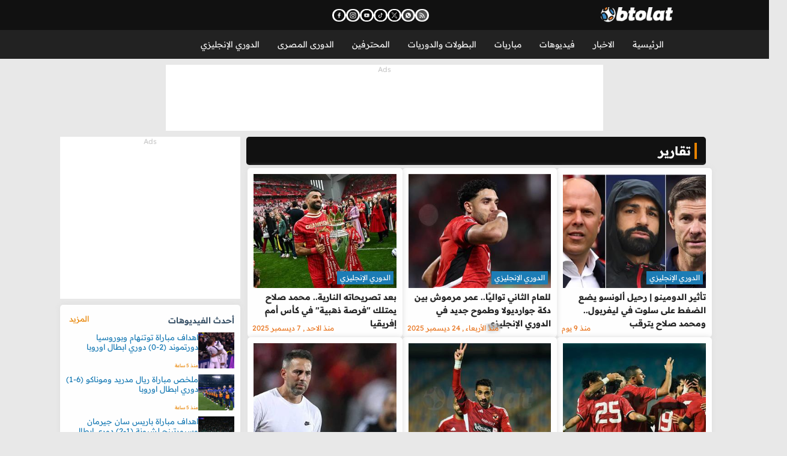

--- FILE ---
content_type: text/html; charset=utf-8
request_url: https://www.btolat.com/news/reports
body_size: 70420
content:

<!doctype html>
<html lang="ar" dir="rtl">
<head>
    <title>تقارير الفرق والمحترفين، تقارير الدوريات والمنتخبات - بطولات</title>
    <meta charset="UTF-8" />
    <meta name="viewport" content="width=device-width, initial-scale=1, shrink-to-fit=no">
    <meta name="x-starturl" content="www.btolat.com" />
    <meta name="Robots" content="index, follow" />
    <meta name="robots" content="max-image-preview:large">
    <meta name="description" content="تابع اخبار المحترفين، اخبار الدورى المصرى والاسبانى والانجليزى وجميع الدوريات والبطولات، اخبار المنتخبات والفرق الاهلى والزمالك حصريا على بطولات" />
    <meta name="keywords" content="مباريات اليوم,مباريات,الدوري,توقعات مباريات اليوم,التوقعات,مباراه اليوم,مباراة اليوم,مباريات,المباراة,دوري,الدوري,توقيت,نتيجة,يواجه,ضد,نتيجة مباراة توقع نتائج المباريات , مباريات اليوم , توقعات المباريات , نتائج المباريات , الدوري السعودي , الدوري الإيطالي , الدوري الإنجليزي , الدوري الأسباني , كأس أسيا , دوري أبطال أوربا , كاس الأمم الأفريقية , أبطال أسيا , أبطال أفريقيا" />
    <meta name="generator" content="btolat.com" />
    <link rel="preconnect" href="https://img.btolat.com/" />

    <link rel="canonical" href="https://www.btolat.com/news/reports?p=1" />

    <link rel="next" href="https://www.btolat.com/news/reports?p=2">

    
<link rel="preload" href="/assets2/fonts/btolat/btolat-arabic.woff2" as="font" type="font/woff2" crossorigin>
<link rel="preload" href="/assets2/fonts/btolat/btolat-latin.woff2" as="font" type="font/woff2" crossorigin>


<link rel="preconnect" href="https://pagead2.googlesyndication.com" crossorigin>
<link rel="preconnect" href="https://tpc.googlesyndication.com" crossorigin>

<link rel="dns-prefetch" href="//pagead2.googlesyndication.com">
<link rel="dns-prefetch" href="//tpc.googlesyndication.com">
<script src="/assets2/js/lazysizes.js"></script>











    <link href="/assets2/css/das.css?v=231335" rel="stylesheet" type="text/css" />
<link href="/assets2/fonts/btolat/font.css" rel="stylesheet" type="text/css" />
<link href="/assets2/css/style.css?v=231335" rel="stylesheet" type="text/css" />
<link href="/assets2/css/style.menu.css?v=231335" rel="stylesheet" type="text/css" />
<link href="/assets2/css/mob.css?v=231335" rel="stylesheet" type="text/css" />
<link href="/assets2/css/site.PagedList.css" rel="stylesheet" type="text/css" />

    
        <link rel='dns-prefetch' href='https://img.btolat.com/'>
    <link rel='dns-prefetch' href='https://static.btolat.com/'>
    <meta http-equiv='x-dns-prefetch-control' content='on'>
    <meta name="AUTHOR" content="بطولات" />
    <meta name="COPYRIGHT" content="بطولات" />
    <meta name="application-name" content="بطولات" />
    <meta name="msapplication-starturl" content="https://www.btolat.com" />
    <meta name="theme-color" content="#23527c" />
    <meta name="msapplication-navbutton-color" content="#23527c" />
    <meta name="apple-mobile-web-app-capable" content="yes" />
    <meta name="mobile-web-app-capable" content="yes" />
    <meta name="apple-mobile-web-app-status-bar-style" content="black-translucent" />
    <meta name="rating" content="safe for kids" />
    <link rel="shortcut icon" href="https://static.btolat.com/images/favicon.ico" type="image/x-icon" />
    <link rel="apple-touch-icon" href="https://static.btolat.com/images/favicon.ico" />
    
    


    <!-- Google tag (gtag.js) -->
    <script async src="https://www.googletagmanager.com/gtag/js?id=G-NQQBVFKKP7"></script>
    <script>
        window.dataLayer = window.dataLayer || [];
        function gtag() { dataLayer.push(arguments); }
        gtag('js', new Date());
        gtag('config', 'G-NQQBVFKKP7');
    </script>
    <script>
        window.dataLayer = window.dataLayer || [];
        window.dataLayer.push({
            'gtm.start': new Date().getTime(),
            event: 'gtm.js'
        });
        window.addEventListener("load", function () {
            setTimeout(function () {
                var gtmScript = document.createElement("script");
                gtmScript.async = true;
                gtmScript.src = "https://www.googletagmanager.com/gtm.js?id=GTM-5QVXVGS";
                document.head.appendChild(gtmScript);
            }, 3000);
        });</script>
    <!-- End Google Tag Manager -->
<meta name="google-site-verification" content="GFssdWFzr3txUVPN24kmFzhf9Ulnrf8DkxHheABozTc" />






    
    
    



</head>
<body class="btov5">
    <noscript><iframe src="https://www.googletagmanager.com/ns.html?id=GTM-5QVXVGS" height="0" width="0" style="display:none;visibility:hidden"></iframe></noscript>
    
    

<header>
    
        <!-- Spical Header Menu Top - New -->
<div class="spicalHeaderTop " style="">


                    <div class="">
                        <script>
  window.googletag = window.googletag || {cmd: []};
  googletag.cmd.push(function() {
    googletag.defineSlot('/22986727561/btolat-special-header-desktop', [1, 1], 'div-gpt-ad-1707915623948-0').addService(googletag.pubads());
    googletag.pubads().enableSingleRequest();
    googletag.enableServices();
  });
</script>

<!-- /22986727561/btolat-special-header-desktop -->
<div id='div-gpt-ad-1707915623948-0'>
  <script>
    googletag.cmd.push(function() { googletag.display('div-gpt-ad-1707915623948-0'); });
  </script>
</div>
                    </div>
</div>

    <nav>
        <ul>
            <li><button aria-label="menu_toggle_button" id="menu_toggle_icon"><i></i></button></li>
            <li class="logo">
                <a href="/">
                    <img width="120" height="26" alt="بطولات" decoding="async"
                         src="/assets2/images/logo.webp"
                         srcset="/assets2/images/logo.webp 1x,
                             /assets2/images/logo-120x26.webp?v=2 1.5x,
                             /assets2/images/logo-180x41.webp?v=2 2x,
                             /assets2/images/logo-240x54.webp?v=2 3x"
                         sizes="(max-width: 140px) 100vw, 140px">
                </a>
            </li>
        </ul>
        


<ul class="social-icons" role="list" aria-label="روابط وسائل التواصل الاجتماعي">
    <li class="icon_btn ico" >
        <a href="https://www.facebook.com/BtolatOfficial/" rel="noopener noreferrer" 
           aria-label="تابعنا على فيسبوك - يفتح في نافذة جديدة" >
            <img src="/assets2/images/social-media-icons/fb.webp" alt="تابعنا على فيسبوك" width="17" height="17">
        </a>
    </li>

    <li class="icon_btn ico">
        <a href="https://www.instagram.com/btolat_official" rel="noopener noreferrer" 
            aria-label="تابعنا على إنستجرام - يفتح في نافذة جديدة">
        <img src="/assets2/images/social-media-icons/insta.webp" alt="تابعنا على إنستجرام"  width="17" height="17">
        </a>
    </li>
    <li class="icon_btn ico">
        <a href="https://www.youtube.com/user/BTOLATdotCOM" rel="noopener noreferrer" 
           aria-label="اشترك في قناتنا على يوتيوب - يفتح في نافذة جديدة">
        <img src="/assets2/images/social-media-icons/yt.webp" alt="اشترك في قناتنا على يوتيوب"  width="17" height="17"></a>
    </li>
    <li class="icon_btn ico">
        <a href="https://www.tiktok.com/@btolatofficial" rel="noopener noreferrer" 
            aria-label="تابعنا على تيك توك - يفتح في نافذة جديدة">
        <img src="/assets2/images/social-media-icons/tt.webp" alt="تابعنا على تيك توك"  width="17" height="17">
        </a>
    </li>
    <li class="icon_btn ico">
        <a href="https://twitter.com/Btolat/" rel="noopener noreferrer" 
            aria-label="تابعنا على X (تويتر) - يفتح في نافذة جديدة">
        <img src="/assets2/images/social-media-icons/x.webp" alt="تابعنا على X (تويتر)"  width="17" height="17">
        </a>
    </li>
    <li class="icon_btn ico">
        <a href="https://whatsapp.com/channel/0029Va5SfAY7j6g52NJb1T0K" rel="noopener noreferrer" 
           aria-label="انضم إلى قناتنا على واتساب - يفتح في نافذة جديدة">
            <img src="/assets2/images/social-media-icons/wa.webp" alt="انضم إلى قناتنا على واتساب"  width="17" height="17">
        </a>
    </li>
    <li class="icon_btn ico">
        <a href="https://www.btolat.com/rss"  rel="noopener noreferrer" 
           aria-label="اشترك في خدمة RSS - يفتح في نافذة جديدة">
        <img src="/assets2/images/social-media-icons/rss.webp"  alt="اشترك في خدمة RSS"  width="17" height="17">
        </a>
    </li>
</ul>

<ul class="setting">
    <li class="icon_btn search">
        <button aria-label="search_button"  id="searchButton">
            <svg xmlns="http://www.w3.org/2000/svg" xmlns:xlink="http://www.w3.org/1999/xlink" version="1.1" viewBox="0 0 512.009 512.009" xml:space="preserve">
            <g>
            <path d="M169.368,385.444l-85.172,85.216c-11.04,11.023-30.53,11.005-41.543,0l-1.34-1.331 c-5.511-5.511-8.547-12.877-8.547-20.767c0-7.881,3.035-15.256,8.555-20.767l85.208-85.216c6.399-6.399,6.39-16.773,0-23.172 s-16.773-6.399-23.172,0l-85.199,85.216C6.452,416.32,0,431.931,0,448.562c0,16.64,6.452,32.251,18.149,43.939l1.331,1.331 C31.595,505.947,47.507,512.009,63.42,512c15.922,0,31.834-6.053,43.948-18.176l85.172-85.225 c6.399-6.39,6.399-16.765-0.009-23.163C186.141,379.037,175.767,379.028,169.368,385.444z" />
            <g class="search-ball">
            <path d="M312.573,0.009c-109.96,0-199.409,89.45-199.409,199.401s89.45,199.401,199.409,199.401 c109.969,0,199.436-89.45,199.436-199.401S422.55,0.009,312.573,0.009z M312.573,366.035 c-91.881,0-166.643-74.753-166.643-166.634S220.682,32.766,312.573,32.766c91.899,0,166.67,74.753,166.67,166.634 S404.472,366.035,312.573,366.035z" />
            <polygon class="x" points="371.662,182.325 312.573,139.415 253.511,182.325 276.079,251.798 349.093,251.798" />
            <path class="x" d="M368.387,77.273l-6.78-11.324c-15.327-5.618-31.79-8.822-49.034-8.822c-17.226,0-33.689,3.204-48.998,8.822 l-6.816,11.324l55.814,21.885L368.387,77.273z" />
            <path class="x" d="M432.881,122.988l-12.567-4.162l-9.15,59.266l33.6,49.646l9.567-9.115c0.763-6.053,1.305-12.15,1.305-18.389 C455.645,171.746,447.24,145.282,432.881,122.988z" />
            <path class="x" d="M367.641,284.928l-34.86,48.776l11.91,5.822c33.378-7.659,62.213-26.997,82.164-53.471l-0.47-13.153L367.641,284.928z" />
            <path class="x" d="M198.77,272.893l-0.453,13.153c19.933,26.474,48.785,45.812,82.164,53.471l11.91-5.822l-34.869-48.776L198.77,272.893z" />
            <path class="x" d="M204.859,118.799l-12.576,4.198c-14.36,22.276-22.782,48.75-22.782,77.238c0,6.239,0.568,12.336,1.331,18.362 l9.549,9.123l33.6-49.664L204.859,118.799z" />
      </g>
    </g>
  </svg>
        </button>

        <div class="search-modal" id="searchModal">
            <div class="search-content">
                <input type="text" id="searchInput" placeholder="ابحث هنا...">
                <ul id="autocompleteResults"></ul>
                <button id="closeButton">إغلاق</button>
            </div>
        </div>
    </li>
        
    </ul>
    </nav>
    <menu>


<ul>
        <li>
            <a href="/">الرئيسية</a>
        </li>
        <li>
            <a href="/news">الاخبار</a>
                <sub>
                    <ul>

                            <li><a href="/league/news/1193/premier-league">الدوري المصري</a></li>
                            <li><a href="/league/news/1059/cup-of-nations">كأس الامم الافريقية</a></li>
                            <li><a href="/league/news/1513/caf-champions-league">دوري أبطال أفريقيا</a></li>
                            <li><a href="/league/news/1368/saudi-professional-league">الدوري السعودي</a></li>
                            <li><a href="/league/news/1005/champleague">دوري أبطال أوروبا</a></li>
                            <li><a href="/league/news/1204/premier-league">الدوري الإنجليزي</a></li>
                            <li><a href="/league/news/1399/primera">الدوري الاسباني</a></li>
                            <li><a href="/league/news/1007/europaleague">الدوري الاوروبي</a></li>
                            <li><a href="/league/news/1269/serie-a">الدوري الايطالي</a></li>
                            <li><a href="/league/news/1229/playoffs12">الدوري الالماني</a></li>
                            <li><a href="/league/news/1221/ligue-1">الدوري الفرنسي</a></li>
                            <li><a href="/league/news/1056/world-cup">كأس العالم</a></li>
                    </ul>
                    <ul>
                            <li><a href="/team/news/8878/egypt">منتخب مصر</a></li>
                            <li><a href="/team/news/8883/al-ahly">الأهلي</a></li>
                            <li><a href="/team/news/8959/zamalek">الزمالك</a></li>
                            <li><a href="/team/news/16110/real-madrid">ريال مدريد</a></li>
                            <li><a href="/team/news/15702/barcelona">برشلونة</a></li>
                            <li><a href="/team/news/9249/liverpool">ليفربول</a></li>
                            <li><a href="/team/news/9259/manchester-city">مانشستر سيتي</a></li>
                            <li><a href="/team/news/9260/manchester-united">مانشستر يونايتد</a></li>
                            <li><a href="/team/news/9002/arsenal">ارسنال</a></li>
                            <li><a href="/team/news/11922/juventus">يوفنتوس</a></li>
                            <li><a href="/team/news/23165/asyouty-sport">بيراميدز</a></li>
                            <li><a href="/team/news/10061/psg">باريس سان جيرمان</a></li>
                    </ul>
                </sub>
        </li>
        <li>
            <a href="/video">فيديوهات</a>
                <sub>
                    <ul>

                            <li><a href="/league/videos/1193/premier-league">الدوري المصري</a></li>
                            <li><a href="/league/videos/1059/cup-of-nations">كأس الامم الافريقية</a></li>
                            <li><a href="/league/videos/1513/caf-champions-league">دوري أبطال أفريقيا</a></li>
                            <li><a href="/league/videos/1368/saudi-professional-league">الدوري السعودي</a></li>
                            <li><a href="/league/videos/1005/champleague">دوري أبطال أوروبا</a></li>
                            <li><a href="/league/videos/1204/premier-league">الدوري الإنجليزي</a></li>
                            <li><a href="/league/videos/1399/primera">الدوري الاسباني</a></li>
                            <li><a href="/league/videos/1007/europaleague">الدوري الاوروبي</a></li>
                            <li><a href="/league/videos/1269/serie-a">الدوري الايطالي</a></li>
                            <li><a href="/league/videos/1229/playoffs12">الدوري الالماني</a></li>
                            <li><a href="/league/videos/1221/ligue-1">الدوري الفرنسي</a></li>
                            <li><a href="/league/videos/1056/world-cup">كأس العالم</a></li>
                    </ul>
                    <ul>
                            <li><a href="/team/videos/8878/egypt">منتخب مصر</a></li>
                            <li><a href="/team/videos/8883/al-ahly">الأهلي</a></li>
                            <li><a href="/team/videos/8959/zamalek">الزمالك</a></li>
                            <li><a href="/team/videos/16110/real-madrid">ريال مدريد</a></li>
                            <li><a href="/team/videos/15702/barcelona">برشلونة</a></li>
                            <li><a href="/team/videos/9249/liverpool">ليفربول</a></li>
                            <li><a href="/team/videos/9259/manchester-city">مانشستر سيتي</a></li>
                            <li><a href="/team/videos/9260/manchester-united">مانشستر يونايتد</a></li>
                            <li><a href="/team/videos/9002/arsenal">ارسنال</a></li>
                            <li><a href="/team/videos/11922/juventus">يوفنتوس</a></li>
                            <li><a href="/team/videos/23165/asyouty-sport">بيراميدز</a></li>
                            <li><a href="/team/videos/10061/psg">باريس سان جيرمان</a></li>
                    </ul>
                </sub>
        </li>
        <li>
            <a href="/matches-center">مباريات</a>
        </li>
        <li>
            <a href="/leagues">البطولات والدوريات</a>
                <sub>
                    <ul>

                            <li><a href="/league/1005/champleague">دوري أبطال أوروبا</a></li>
                            <li><a href="/league/1513/caf-champions-league">دوري أبطال أفريقيا</a></li>
                            <li><a href="/league/1193/premier-league">الدوري المصري</a></li>
                            <li><a href="/league/1368/saudi-professional-league">الدوري السعودي</a></li>
                            <li><a href="/league/1204/premier-league">الدوري الإنجليزي</a></li>
                            <li><a href="/league/1399/primera">الدوري الاسباني</a></li>
                            <li><a href="/league/1269/serie-a">الدوري الايطالي</a></li>
                            <li><a href="/league/1229/playoffs12">الدوري الالماني</a></li>
                            <li><a href="/league/1221/ligue-1">الدوري الفرنسي</a></li>
                            <li><a href="/league/1022/afc-champions-league">دوري ابطال اسيا</a></li>
                            <li><a href="/league/5198/arab-club-championship">البطولة العربية للأندية</a></li>
                            <li><a href="/league/1937/club-world-cup">كأس العالم للأندية</a></li>
                    </ul>
                    <ul>
                            <li><a href="/league/1056/world-cup">كأس العالم</a></li>
                            <li><a href="/league/1059/cup-of-nations">كأس الامم الافريقية</a></li>
                            <li><a href="/league/1001/euro">كأس امم اوروبا</a></li>
                            <li><a href="/league/1039/copa-america">كوبا امريكا</a></li>
                            <li><a href="/league/1515/asian-cup">كأس آسيا</a></li>
                            <li><a href="/league/1051/wc_qualification_europe">تصفيات اوروبا لكأس العالم</a></li>
                            <li><a href="/league/1049/wc_qualification_asia">تصفيات اسيا لكأس العالم</a></li>
                            <li><a href="/league/1054/wc_qualification_southamerica">تصفيات امريكا الجنوبية لكأس العالم</a></li>
                            <li><a href="/league/18854/arab-cup">كأس العرب</a></li>
                    </ul>
                </sub>
        </li>
        <li>
            <a href="/professionals">المحترفين</a>
        </li>
        <li>
            <a href="/league/1193/premier-league">الدورى المصرى</a>
                <sub>
                    <ul>

                            <li><a href="/league/news/1193/premier-league">أخر الأخبار</a></li>
                            <li><a href="/league/videos/1193/premier-league">فيديوهات</a></li>
                            <li><a href="/league/fixtures/1193/premier-league">مباريات</a></li>
                            <li><a href="/league/standings/1193/premier-league">ترتيب الفرق</a></li>
                            <li><a href="/league/topscores/1193/premier-league">هدافين</a></li>
                    </ul>
                    <ul>
                    </ul>
                </sub>
        </li>
        <li>
            <a href="/league/1204/premier-league">الدوري الإنجليزي</a>
                <sub>
                    <ul>

                            <li><a href="/league/news/1204/premier-league">أخر الأخبار</a></li>
                            <li><a href="/league/videos/1204/premier-league">فيديوهات</a></li>
                            <li><a href="/league/fixtures/1204/premier-league">مباريات</a></li>
                            <li><a href="/league/standings/1204/premier-league">ترتيب الفرق</a></li>
                            <li><a href="/league/topscores/1204/premier-league">هدافين</a></li>
                    </ul>
                    <ul>
                    </ul>
                </sub>
        </li>

    
</ul></menu>
</header>

<div class="container-fluid">
    <div class="specialHeader">
        
        <!-- Leader board - New -->
<div class="max leaderboard " style="">


                    <div class="">
                        <div class="da" data-da="Ads"></div>
<script>
  window.googletag = window.googletag || {cmd: []};
  googletag.cmd.push(function() {
    var leaderbdt = googletag.defineSlot('/22986727561/btolat-DT-leaderboard', [[728, 90], [970, 90]], 'div-gpt-ad-1707916116371-0').addService(googletag.pubads());
    googletag.pubads().enableSingleRequest();
    googletag.enableServices();
    
  });
</script>

<!-- /22986727561/btolat-DT-leaderboard -->
<div id='div-gpt-ad-1707916116371-0' style='min-width: 728px; min-height: 90px;'>
  <script>
    googletag.cmd.push(function() { googletag.display('div-gpt-ad-1707916116371-0'); });
  </script>
</div>
                    </div>
</div>

    </div>
</div>



<section class="das-fly-ads" das="" das-sticky-top="header" style="background-color: rgb(207, 248, 35); position: sticky; top: 224px;">
    
    <div class="das-takeover-right">
        
        <!-- Btolat-TakeOver-120x600-Right - New -->
<div class="right-x " style="">


                    <div class="">
                        <script>
  window.googletag = window.googletag || {cmd: []};
  googletag.cmd.push(function() {
    googletag.defineSlot('/22986727561/btolat-Takeover-right', [120, 601], 'div-gpt-ad-1707916584516-0').addService(googletag.pubads());
    googletag.pubads().enableSingleRequest();
    googletag.enableServices();
  });
</script>

<!-- /22986727561/btolat-Takeover-right -->
<div id='div-gpt-ad-1707916584516-0' style='min-width: 120px; min-height: 601px;'>
  <script>
    googletag.cmd.push(function() { googletag.display('div-gpt-ad-1707916584516-0'); });
  </script>
</div>
                    </div>
</div>

    </div>
    <div class="das-takeover-left">
        
        <!-- Btolat-TakeOver-120x600-Left - New -->
<div class="left-x " style="">


                    <div class="">
                        <script>
  window.googletag = window.googletag || {cmd: []};
  googletag.cmd.push(function() {
    googletag.defineSlot('/22986727561/btolat-Takeover-left', [120, 600], 'div-gpt-ad-1707916500726-0').addService(googletag.pubads());
    googletag.pubads().enableSingleRequest();
    googletag.enableServices();
  });
</script>

<!-- /22986727561/btolat-Takeover-left x -->
<div id='div-gpt-ad-1707916500726-0' style='min-width: 120px; min-height: 600px;'>
  <script>
    googletag.cmd.push(function() { googletag.display('div-gpt-ad-1707916500726-0'); });
  </script>
</div>
                    </div>
</div>

    </div>
</section>



<main>
    



  


<section>
    <div class="leagueMenu">
        <div class="pageTitle">
            <h1>تقارير</h1>
        </div>

    </div>


        <div id="news-list" class="cards">
<div class="card xrow " data-val="390357" data-date="1/12/2026 10:02:53 PM">
    <a href="/news/390357">
        <img alt="تأثير الدومينو رحيل ألونسو يضع الضغط على سلوت في ليفربول ومحمد صلاح يترقب"
             src="https://static.btolat.com/images/preload.gif" 
             data-src="https://img.btolat.com/2026/1/12/news/390357/medium.jpg?v=29" 
             class="lazyload" >
        <h3>
            
            تأثير الدومينو | رحيل ألونسو يضع الضغط على سلوت في ليفربول.. ومحمد صلاح يترقب
        </h3>
    </a>
    <a href="/league/1204/premier-league" class="category">الدوري الإنجليزي</a>
    <div class="newsFooter"> <span class="time">منذ 9 يوم </span></div>
</div><div class="card xrow " data-val="388597" data-date="12/24/2025 9:16:22 PM">
    <a href="/news/388597">
        <img alt="للعام الثاني توالي ا عمر مرموش بين دكة جوارديولا وطموح جديد في الدوري الإنجليزي"
             src="https://static.btolat.com/images/preload.gif" 
             data-src="https://img.btolat.com/2025/12/24/news/388597/medium.jpg?v=53" 
             class="lazyload" >
        <h3>
            
            للعام الثاني تواليًا.. عمر مرموش بين دكة جوارديولا وطموح جديد في الدوري الإنجليزي
        </h3>
    </a>
    <a href="/league/1204/premier-league" class="category">الدوري الإنجليزي</a>
    <div class="newsFooter"> <span class="time">منذ الأربعاء , 24 ديسمبر 2025</span></div>
</div><div class="card xrow " data-val="387070" data-date="12/7/2025 12:58:17 AM">
    <a href="/news/387070">
        <img alt="بعد تصريحاته النارية محمد صلاح يمتلك فرصة ذهبية في كأس أمم إفريقيا"
             src="https://static.btolat.com/images/preload.gif" 
             data-src="https://img.btolat.com/2025/12/7/news/387070/medium.jpg" 
             class="lazyload" >
        <h3>
            
            بعد تصريحاته النارية.. محمد صلاح يمتلك &quot;فرصة ذهبية&quot; في كأس أمم إفريقيا
        </h3>
    </a>
    <a href="/league/1204/premier-league" class="category">الدوري الإنجليزي</a>
    <div class="newsFooter"> <span class="time">منذ الاحد , 7 ديسمبر 2025</span></div>
</div><div class="card xrow " data-val="386916" data-date="12/5/2025 11:22:08 PM">
    <a href="/news/386916">
        <img alt="تاريخ مواجهات مصر أمام بلجيكا وإيران ونيوزيلاندا قبل كأس العالم 2026"
             src="https://static.btolat.com/images/preload.gif" 
             data-src="https://img.btolat.com/2025/12/5/news/386916/medium.jpg" 
             class="lazyload" >
        <h3>
            
            تاريخ مواجهات مصر أمام بلجيكا وإيران ونيوزيلاندا قبل كأس العالم 2026
        </h3>
    </a>
    <a href="/league/1056/world-cup" class="category">كأس العالم</a>
    <div class="newsFooter"> <span class="time">منذ الجمعة , 5 ديسمبر 2025</span></div>
</div><div class="card xrow " data-val="386806" data-date="12/4/2025 5:47:14 PM">
    <a href="/news/386806">
        <img alt="نسخة جديدة من فيرمايلين الزجاجي تاريخ كريم فؤاد مع الإصابات في الأهلي"
             src="https://static.btolat.com/images/preload.gif" 
             data-src="https://img.btolat.com/2025/12/4/news/386806/medium.jpg" 
             class="lazyload" >
        <h3>
            
            &quot;نسخة جديدة من فيرمايلين الزجاجي&quot;.. تاريخ كريم فؤاد مع الإصابات في الأهلي
        </h3>
    </a>
    <a href="/league/18854/arab-cup" class="category">كأس العرب</a>
    <div class="newsFooter"> <span class="time">منذ الخميس , 4 ديسمبر 2025</span></div>
</div><div class="card xrow " data-val="383899" data-date="11/1/2025 4:44:04 PM">
    <a href="/news/383899">
        <img alt="بعد رحيله عن الفريق ماذا قدم يانيك فيريرا في مسيرته مع الزمالك"
             src="https://static.btolat.com/images/preload.gif" 
             data-src="https://img.btolat.com/2025/11/1/news/383899/medium.jpg" 
             class="lazyload" >
        <h3>
            
            بعد رحيله عن الفريق.. ماذا قدم يانيك فيريرا في مسيرته مع الزمالك؟
        </h3>
    </a>
    <a href="/league/1193/premier-league" class="category">الدوري المصري</a>
    <div class="newsFooter"> <span class="time">منذ السبت , 1 نوفمبر 2025</span></div>
</div><div class="card xrow " data-val="381825" data-date="10/8/2025 9:27:37 AM">
    <a href="/news/381825">
        <img alt="من هو ياس سوروب المدرب الدنماركي المرشح لتدريب الأهلي"
             src="https://static.btolat.com/images/preload.gif" 
             data-src="https://img.btolat.com/2025/10/8/news/381825/medium.jpg" 
             class="lazyload" >
        <h3>
            
            من هو ياس سوروب المدرب الدنماركي المرشح لتدريب الأهلي؟
        </h3>
    </a>
    <a href="/league/1193/premier-league" class="category">الدوري المصري</a>
    <div class="newsFooter"> <span class="time">منذ الأربعاء , 8 أكتوبر 2025</span></div>
</div><div class="card xrow " data-val="381308" data-date="10/1/2025 8:51:23 PM">
    <a href="/news/381308">
        <img alt="حكم سابق والصليبي أنهى مسيرته الجانب الآخر من محمد الشيخ المدير الفني لـ وادي جلة"
             src="https://static.btolat.com/images/preload.gif" 
             data-src="https://img.btolat.com/2025/10/1/news/381308/medium.jpg" 
             class="lazyload" >
        <h3>
            
            حكم سابق والصليبي أنهى مسيرته.. الجانب الآخر من محمد الشيخ المدير الفني لـ وادي جلة
        </h3>
    </a>
    <a href="/league/1193/premier-league" class="category">الدوري المصري</a>
    <div class="newsFooter"> <span class="time">منذ الأربعاء , 1 أكتوبر 2025</span></div>
</div><div class="card xrow " data-val="380813" data-date="9/26/2025 10:57:13 AM">
    <a href="/news/380813">
        <img alt="أرقام وبطولات في مسيرة برونو لاج الأقرب لقيادة الأهلي"
             src="https://static.btolat.com/images/preload.gif" 
             data-src="https://img.btolat.com/2025/9/26/news/380813/medium.jpg" 
             class="lazyload" >
        <h3>
            
            أرقام وبطولات في مسيرة برونو لاج الأقرب لقيادة الأهلي
        </h3>
    </a>
    <a href="/league/1193/premier-league" class="category">الدوري المصري</a>
    <div class="newsFooter"> <span class="time">منذ الجمعة , 26 سبتمبر 2025</span></div>
</div><div class="card xrow " data-val="376228" data-date="7/31/2025 2:47:20 PM">
    <a href="/news/376228">
        <img alt="من لعنة أوزيل إلى مودريتش التاريخي أي طريق سيسلكه مبابي مع رقم 10 في ريال مدريد"
             src="https://static.btolat.com/images/preload.gif" 
             data-src="https://img.btolat.com/2025/7/31/news/376228/medium.jpg" 
             class="lazyload" >
        <h3>
            
            من لعنة أوزيل إلى مودريتش &quot;التاريخي&quot;.. أي طريق سيسلكه مبابي مع رقم 10 في&#160;ريال&#160;مدريد؟
        </h3>
    </a>
    <a href="/league/1399/primera" class="category">الدوري الاسباني</a>
    <div class="newsFooter"> <span class="time">منذ الخميس , 31 يوليو 2025</span></div>
</div><div class="card xrow " data-val="375778" data-date="7/24/2025 11:48:40 PM">
    <a href="/news/375778">
        <img alt="الهلال السعودي يقترب من ضم لاعب ليفربول"
             src="https://static.btolat.com/images/preload.gif" 
             data-src="https://img.btolat.com/2025/7/24/news/375778/medium.jpg" 
             class="lazyload" >
        <h3>
            
            الهلال السعودي يقترب من ضم لاعب ليفربول
        </h3>
    </a>
    <a href="/league/1368/saudi-professional-league" class="category">الدوري السعودي</a>
    <div class="newsFooter"> <span class="time">منذ الخميس , 24 يوليو 2025</span></div>
</div><div class="card xrow " data-val="375452" data-date="7/19/2025 9:58:36 PM">
    <a href="/news/375452">
        <img alt="مع اقتراب رحيله ماذا قدم وسام أبو علي مع الأهلي في موسم ونصف"
             src="https://static.btolat.com/images/preload.gif" 
             data-src="https://img.btolat.com/2025/7/19/news/375452/medium.jpg" 
             class="lazyload" >
        <h3>
            
            مع اقتراب رحيله.. ماذا قدم وسام أبو علي مع الأهلي في موسم ونصف؟
        </h3>
    </a>
    <a href="/league/1193/premier-league" class="category">الدوري المصري</a>
    <div class="newsFooter"> <span class="time">منذ السبت , 19 يوليو 2025</span></div>
</div><div class="card xrow " data-val="375286" data-date="7/17/2025 6:20:55 PM">
    <a href="/news/375286">
        <img alt="شبيه بن شرقي من هو عبد الحميد معالي صفقة الزمالك الجديدة"
             src="https://static.btolat.com/images/preload.gif" 
             data-src="https://img.btolat.com/2025/7/17/news/375286/medium.jpg" 
             class="lazyload" >
        <h3>
            
            &quot;شبيه بن شرقي&quot;.. من هو عبد الحميد معالي صفقة الزمالك الجديدة؟
        </h3>
    </a>
    <a href="/league/1193/premier-league" class="category">الدوري المصري</a>
    <div class="newsFooter"> <span class="time">منذ الخميس , 17 يوليو 2025</span></div>
</div><div class="card xrow " data-val="374987" data-date="7/13/2025 2:46:48 PM">
    <a href="/news/374987">
        <img alt="بعد إثارة الجدل هل يستحق حامد حمدان كل هذا الاهتمام من الزمالك"
             src="https://static.btolat.com/images/preload.gif" 
             data-src="https://img.btolat.com/2025/7/13/news/374987/medium.jpg" 
             class="lazyload" >
        <h3>
            
            بعد إثارة الجدل.. هل يستحق حامد حمدان كل هذا الاهتمام من الزمالك؟
        </h3>
    </a>
    <a href="/league/1193/premier-league" class="category">الدوري المصري</a>
    <div class="newsFooter"> <span class="time">منذ الاحد , 13 يوليو 2025</span></div>
</div><div class="card xrow " data-val="374389" data-date="7/3/2025 11:02:04 PM">
    <a href="/news/374389">
        <img alt="بعد إعلان اعتزاله كرة القدم ماذا قدم شيكابالا مع الزمالك خلال 22 عام ا"
             src="https://static.btolat.com/images/preload.gif" 
             data-src="https://img.btolat.com/2025/7/3/news/374389/medium.jpg" 
             class="lazyload" >
        <h3>
            
            بعد إعلان اعتزاله كرة القدم.. ماذا قدم شيكابالا مع الزمالك خلال 22 عامًا؟
        </h3>
    </a>
    <a href="/league/1193/premier-league" class="category">الدوري المصري</a>
    <div class="newsFooter"> <span class="time">منذ الخميس , 3 يوليو 2025</span></div>
</div><div class="card xrow " data-val="374337" data-date="7/3/2025 1:24:18 AM">
    <a href="/news/374337">
        <img alt="رسمي ا نجم برشلونة السابق يعلن اعتزاله"
             src="https://static.btolat.com/images/preload.gif" 
             data-src="https://img.btolat.com/2025/7/3/news/374337/medium.jpg?v=59" 
             class="lazyload" >
        <h3>
            
            رسميًا.. نجم برشلونة السابق يعلن اعتزاله
        </h3>
    </a>
    <a href="/league/1399/primera" class="category">الدوري الاسباني</a>
    <div class="newsFooter"> <span class="time">منذ الخميس , 3 يوليو 2025</span></div>
</div><div class="card xrow " data-val="374319" data-date="7/2/2025 10:29:54 PM">
    <a href="/news/374319">
        <img alt="نيكو ويليامز يثير أزمة جديدة بين برشلونة وأتلتيك بلباو"
             src="https://static.btolat.com/images/preload.gif" 
             data-src="https://img.btolat.com/2025/7/2/news/374319/medium.jpg" 
             class="lazyload" >
        <h3>
            
            نيكو ويليامز يثير أزمة جديدة بين برشلونة وأتلتيك بلباو
        </h3>
    </a>
    <a href="/league/1399/primera" class="category">الدوري الاسباني</a>
    <div class="newsFooter"> <span class="time">منذ الأربعاء , 2 يوليو 2025</span></div>
</div><div class="card xrow " data-val="374318" data-date="7/2/2025 10:21:45 PM">
    <a href="/news/374318">
        <img alt="جراديشار ووسام الأفضل بالأرقام هل يحتاج الأهلي إلى محمد شريف"
             src="https://static.btolat.com/images/preload.gif" 
             data-src="https://img.btolat.com/2025/7/2/news/374318/medium.jpg" 
             class="lazyload" >
        <h3>
            
            جراديشار ووسام الأفضل بالأرقام.. هل يحتاج الأهلي إلى محمد شريف؟
        </h3>
    </a>
    <a href="/league/1193/premier-league" class="category">الدوري المصري</a>
    <div class="newsFooter"> <span class="time">منذ الأربعاء , 2 يوليو 2025</span></div>
</div><div class="card xrow " data-val="374315" data-date="7/2/2025 9:47:12 PM">
    <a href="/news/374315">
        <img alt="آرسنال يوقف محادثات ضم لاعب ريال مدريد"
             src="https://static.btolat.com/images/preload.gif" 
             data-src="https://img.btolat.com/2025/7/2/news/374315/medium.jpg" 
             class="lazyload" >
        <h3>
            
            آرسنال يوقف محادثات ضم لاعب ريال مدريد
        </h3>
    </a>
    <a href="/league/1204/premier-league" class="category">الدوري الإنجليزي</a>
    <div class="newsFooter"> <span class="time">منذ الأربعاء , 2 يوليو 2025</span></div>
</div><div class="card xrow " data-val="374225" data-date="7/1/2025 7:57:27 AM">
    <a href="/news/374225">
        <img alt="بعد رباعية السيتي هل يواصل الهلال كسر العقد والثأر لـ الأهلي والترجي في كأس العالم للأندية"
             src="https://static.btolat.com/images/preload.gif" 
             data-src="https://img.btolat.com/2025/7/1/news/374225/medium.jpg" 
             class="lazyload" >
        <h3>
            
            بعد رباعية السيتي.. هل يواصل الهلال &quot;كسر العقد&quot; والثأر لـ الأهلي والترجي في كأس العالم للأندية؟
        </h3>
    </a>
    <a href="/league/1937/club-world-cup" class="category">كأس العالم للأندية</a>
    <div class="newsFooter"> <span class="time">منذ الثلاثاء , 1 يوليو 2025</span></div>
</div><div class="card xrow " data-val="373972" data-date="6/27/2025 1:07:03 PM">
    <a href="/news/373972">
        <img alt="رغم تحقيقه 6 مكاسب كبرى ماذا ينقص الأهلي بعد مشاركته في كأس العالم للأندية"
             src="https://static.btolat.com/images/preload.gif" 
             data-src="https://img.btolat.com/2025/6/27/news/373972/medium.jpg" 
             class="lazyload" >
        <h3>
            
            رغم تحقيقه 6 مكاسب كبرى.. ماذا ينقص الأهلي بعد مشاركته في كأس العالم للأندية؟
        </h3>
    </a>
    <a href="/league/1937/club-world-cup" class="category">كأس العالم للأندية</a>
    <div class="newsFooter"> <span class="time">منذ الجمعة , 27 يونيو 2025</span></div>
</div><div class="card xrow " data-val="373246" data-date="6/16/2025 10:24:11 PM">
    <a href="/news/373246">
        <img alt="حكم مباراة الأهلي وبالميراس قرارات مثيرة للجدل وبشرة خير لـ المارد الأحمر"
             src="https://static.btolat.com/images/preload.gif" 
             data-src="https://img.btolat.com/2025/6/16/news/373246/medium.jpg" 
             class="lazyload" >
        <h3>
            
            حكم مباراة الأهلي وبالميراس.. قرارات مثيرة للجدل وبشرة خير لـ المارد الأحمر
        </h3>
    </a>
    <a href="/league/1937/club-world-cup" class="category">كأس العالم للأندية</a>
    <div class="newsFooter"> <span class="time">منذ الإثنين , 16 يونيو 2025</span></div>
</div><div class="card xrow " data-val="373054" data-date="6/13/2025 8:14:30 PM">
    <a href="/news/373054">
        <img alt="لا يعرف التسجيل ماذا قدم ميسي أمام الأهلي قبل موقعة كأس العالم للأندية"
             src="https://static.btolat.com/images/preload.gif" 
             data-src="https://img.btolat.com/2025/6/13/news/373054/medium.jpg" 
             class="lazyload" >
        <h3>
            
            لا يعرف التسجيل.. ماذا قدم ميسي أمام الأهلي قبل موقعة كأس العالم للأندية؟
        </h3>
    </a>
    <a href="/league/1937/club-world-cup" class="category">كأس العالم للأندية</a>
    <div class="newsFooter"> <span class="time">منذ الجمعة , 13 يونيو 2025</span></div>
</div><div class="card xrow " data-val="373001" data-date="6/12/2025 5:37:21 PM">
    <a href="/news/373001">
        <img alt="3 نقاط ضعف وحراسة قوية كل ما تريد معرفته عن بورتو منافس الأهلي في كأس العالم للأندية"
             src="https://static.btolat.com/images/preload.gif" 
             data-src="https://img.btolat.com/2025/6/12/news/373001/medium.jpg" 
             class="lazyload" >
        <h3>
            
            3 نقاط ضعف وحراسة قوية.. كل ما تريد معرفته عن بورتو منافس الأهلي في كأس العالم للأندية
        </h3>
    </a>
    <a href="/league/1937/club-world-cup" class="category">كأس العالم للأندية</a>
    <div class="newsFooter"> <span class="time">منذ الخميس , 12 يونيو 2025</span></div>
</div><div class="card xrow " data-val="372971" data-date="6/11/2025 10:52:32 PM">
    <a href="/news/372971">
        <img alt="الجوهرة ميسينهو وتكافؤ تاريخي كل ما تريد معرفته عن بالميراس منافس الأهلي في كأس العالم للأندية"
             src="https://static.btolat.com/images/preload.gif" 
             data-src="https://img.btolat.com/2025/6/11/news/372971/medium.jpg" 
             class="lazyload" >
        <h3>
            
            الجوهرة &quot;ميسينهو&quot; وتكافؤ تاريخي.. كل ما تريد معرفته عن بالميراس منافس الأهلي في كأس العالم للأندية
        </h3>
    </a>
    <a href="/league/1937/club-world-cup" class="category">كأس العالم للأندية</a>
    <div class="newsFooter"> <span class="time">منذ الأربعاء , 11 يونيو 2025</span></div>
</div><div class="card xrow " data-val="372169" data-date="5/31/2025 4:29:43 PM">
    <a href="/news/372169">
        <img alt="بعد إعلان رحيله أهداف وتمريرات حاسمة في مسيرة علي معلول مع الأهلي"
             src="https://static.btolat.com/images/preload.gif" 
             data-src="https://img.btolat.com/2025/5/31/news/372169/medium.jpg" 
             class="lazyload" >
        <h3>
            
            بعد إعلان رحيله.. أهداف وتمريرات حاسمة في مسيرة علي معلول مع الأهلي 
        </h3>
    </a>
    <a href="/league/1193/premier-league" class="category">الدوري المصري</a>
    <div class="newsFooter"> <span class="time">منذ السبت , 31 مايو 2025</span></div>
</div><div class="card xrow " data-val="372093" data-date="5/30/2025 11:31:32 AM">
    <a href="/news/372093">
        <img alt="طريقة لعبه ت لبي طموحات الجماهير تعرف على خوسيه ريفيرو مدرب الأهلي الجديد"
             src="https://static.btolat.com/images/preload.gif" 
             data-src="https://img.btolat.com/2025/5/30/news/372093/medium.jpg" 
             class="lazyload" >
        <h3>
            
            &quot;طريقة لعبه تُلبي طموحات الجماهير&quot;.. تعرف على خوسيه ريفيرو مدرب الأهلي الجديد
        </h3>
    </a>
    <a href="/league/1193/premier-league" class="category">الدوري المصري</a>
    <div class="newsFooter"> <span class="time">منذ الجمعة , 30 مايو 2025</span></div>
</div><div class="card xrow " data-val="371467" data-date="5/21/2025 7:52:58 PM">
    <a href="/news/371467">
        <img alt="محمد صلاح الخصوم يتحدثون عن كابوسهم المفضل مهاجم لا يرحم وتمنيت ألا يلعب"
             src="https://static.btolat.com/images/preload.gif" 
             data-src="https://img.btolat.com/2025/5/21/news/371467/medium.jpg" 
             class="lazyload" >
        <h3>
            
            محمد صلاح.. الخصوم يتحدثون عن كابوسهم المفضل: مهاجم لا يرحم وتمنيت ألا يلعب
        </h3>
    </a>
    <a href="/league/1204/premier-league" class="category">الدوري الإنجليزي</a>
    <div class="newsFooter"> <span class="time">منذ الأربعاء , 21 مايو 2025</span></div>
</div><div class="card xrow " data-val="370437" data-date="5/8/2025 6:17:34 PM">
    <a href="/news/370437">
        <img alt="سيموني إنزاجي هل يكسر باريس سان جيرمان عادة ملك الإقصائيات"
             src="https://static.btolat.com/images/preload.gif" 
             data-src="https://img.btolat.com/2025/5/8/news/370437/medium.jpg" 
             class="lazyload" >
        <h3>
            
            سيموني إنزاجي.. هل يكسر باريس سان جيرمان عادة &quot;ملك الإقصائيات&quot;؟
        </h3>
    </a>
    <a href="/league/1005/champleague" class="category">دوري أبطال أوروبا</a>
    <div class="newsFooter"> <span class="time">منذ الخميس , 8 مايو 2025</span></div>
</div><div class="card xrow " data-val="370436" data-date="5/8/2025 5:56:50 PM">
    <a href="/news/370436">
        <img alt="تفوق كاسح تاريخ مواجهات الأهلي والمصري قبل موقعة الدوري"
             src="https://static.btolat.com/images/preload.gif" 
             data-src="https://img.btolat.com/2025/5/8/news/370436/medium.jpg" 
             class="lazyload" >
        <h3>
            
            &quot;تفوق كاسح&quot;.. تاريخ مواجهات الأهلي والمصري قبل موقعة الدوري
        </h3>
    </a>
    <a href="/league/1193/premier-league" class="category">الدوري المصري</a>
    <div class="newsFooter"> <span class="time">منذ الخميس , 8 مايو 2025</span></div>
</div>        </div>
        <div>

                <nav id="pagination-nav" class="pagination-container">
                    <ul class='pagination light-theme simple-pagination'><li class="active"><span>1</span></li><li class="individual-page"><a href="/news/reports?p=2">2</a></li><li class="individual-page"><a href="/news/reports?p=3">3</a></li><li class="individual-page"><a href="/news/reports?p=4">4</a></li><li class="individual-page"><a href="/news/reports?p=5">5</a></li><li class="individual-page"><a href="/news/reports?p=6">6</a></li><li class="next-page"><a href="/news/reports?p=2">التالى</a></li></ul>
                </nav>
        </div>
</section>



    <aside class="sticky-scroll" style="top: 105px;">
        

        <!-- Left Side Column - New -->
<div class="assideda " style="">


                    <div class="">
                        <div class="da" data-da="Ads"></div>
<script>
  window.googletag = window.googletag || {cmd: []};
  googletag.cmd.push(function() {
 var dtleftbin1=   googletag.defineSlot('/22986727561/btolat-DT-inner1', [300, 250], 'div-gpt-ad-1707916775114-0').addService(googletag.pubads());
    googletag.pubads().enableSingleRequest();
    googletag.enableServices();


      
  });
</script>

<!-- /22986727561/btolat-DT-inner1 -->
<div id='div-gpt-ad-1707916775114-0' style='width: 300px; height: 250px;'>
  <script>
    googletag.cmd.push(function() { googletag.display('div-gpt-ad-1707916775114-0'); });
  </script>
</div>
                    </div>
</div>

        

        

        
    <div class="card">
    <div class="widget">
        <div class="h3">أحدث الفيديوهات <a href="/video" class="more">المزيد</a></div>
            <a href="/video/90716">
                <img alt="اهداف مباراة توتنهام وبوروسيا دورتموند 2 0 دوري ابطال اوروبا"
                     src="https://static.btolat.com/images/preload.gif"
                     data-src="https://img.btolat.com/2026/1/21/video/90716/l.jpg" class="lazyload">
                <div class="news">
                    <p>اهداف مباراة توتنهام وبوروسيا دورتموند (2-0) دوري ابطال اوروبا</p>
                    <span class="time">منذ 5 ساعة </span>
                </div>
            </a>
            <a href="/video/90715">
                <img alt="ملخص مباراة ريال مدريد وموناكو 6 1 دوري ابطال اوروبا"
                     src="https://static.btolat.com/images/preload.gif"
                     data-src="https://img.btolat.com/2026/1/21/video/90715/l.jpg" class="lazyload">
                <div class="news">
                    <p>ملخص مباراة ريال مدريد وموناكو (6-1) دوري ابطال اوروبا</p>
                    <span class="time">منذ 5 ساعة </span>
                </div>
            </a>
            <a href="/video/90714">
                <img alt="اهداف مباراة باريس سان جيرمان وسبورتينج لشبونة 1 2 دوري ابطال اوروبا"
                     src="https://static.btolat.com/images/preload.gif"
                     data-src="https://img.btolat.com/2026/1/20/video/90714/l.jpg?v=4" class="lazyload">
                <div class="news">
                    <p>اهداف مباراة باريس سان جيرمان وسبورتينج لشبونة (1-2) دوري ابطال اوروبا</p>
                    <span class="time">منذ 5 ساعة </span>
                </div>
            </a>
            <a href="/video/90713">
                <img alt="هدف بيلينجهام في مرمي موناكو بدوري ابطال اوروبا"
                     src="https://static.btolat.com/images/preload.gif"
                     data-src="https://img.btolat.com/2026/1/20/video/90713/l.jpg" class="lazyload">
                <div class="news">
                    <p>هدف بيلينجهام في مرمي موناكو بدوري ابطال اوروبا</p>
                    <span class="time">منذ 5 ساعة </span>
                </div>
            </a>
            <a href="/video/90712">
                <img alt="هدف موناكو في مرمي ريال مدريد بعد خطأ من سيبايوس"
                     src="https://static.btolat.com/images/preload.gif"
                     data-src="https://img.btolat.com/2026/1/20/video/90712/l.jpg" class="lazyload">
                <div class="news">
                    <p>هدف موناكو في مرمي ريال مدريد بعد خطأ من سيبايوس</p>
                    <span class="time">منذ 5 ساعة </span>
                </div>
            </a>
            <a href="/video/90711">
                <img alt="هدف فينيسيوس جونيور الرائع في مرمي موناكو بدوري ابطال اوروبا"
                     src="https://static.btolat.com/images/preload.gif"
                     data-src="https://img.btolat.com/2026/1/20/video/90711/l.jpg" class="lazyload">
                <div class="news">
                    <p>هدف فينيسيوس جونيور الرائع في مرمي موناكو بدوري ابطال اوروبا</p>
                    <span class="time">منذ 5 ساعة </span>
                </div>
            </a>
        <a href="/video" class="more">المزيد</a>
    </div>
</div>

    <div class="card">
    <div class="widget">
        <div class=".h3">الاكثر مشاهدة</div>
        <ol>
                <li>
                    <a href="/news/390952">الركراكي يكشف سبب إهدار إبراهيم دياز ضربة جزاء المغرب أمام السنغال</a>
                </li>
                <li>
                    <a href="/news/390962">&quot;فيفا&quot; يُعلن تصنيف المنتخبات الإفريقية لشهر يناير.. ترتيب منتخب مصر</a>
                </li>
                <li>
                    <a href="/news/390940">برشلونة يتلقى ضربة قوية قبل مواجهة سلافيا براج بـ دوري أبطال أوروبا</a>
                </li>
                <li>
                    <a href="/news/390930">نتائج قرعة دور الـ8 من كأس ملك إسبانيا.. خصم &quot;فخ&quot; لـ برشلونة</a>
                </li>
                <li>
                    <a href="/news/390926">&quot;كاف&quot; يُصدر بيانًا ناريًا بعد أحداث نهائي كأس أمم إفريقيا بين المغرب والسنغال</a>
                </li>
                <li>
                    <a href="/news/390975">كلوب يعلن موقفه من تدريب ريال مدريد </a>
                </li>
        </ol>
    </div>
</div>



    </aside>
</main>




<footer>
    <section>
        <div class="copy">
            كافة الحقوق محفوظة لموقع <a href="https://btolat.com">بطولات</a>
        </div>
        <div class="footer-links">
            <ul>
                <li><a href="/contactus" title="اتصل بنا">اتصل بنا</a></li>
                <li><a href="/home/dmca" title="DMCA">DMCA</a></li>
                <li><a href="/home/PrivacyPolicy" title="سياسة الخصوصية">سياسة الخصوصية</a></li>
            </ul>
        </div>
        <div class="powered-by">
            يتم إدارته وتطويره بواسطة <a href="https://www.content-ventures.com">
                <img src="/assets2/images/logo-cv.webp" title="Content Ventures" alt="Content Ventures" width="80" height="16" />
            </a>
        </div>
    </section>
</footer>

    
    <script src="/assets2/js/app.js?v=231335" type="text/javascript"></script>
<script src="/assets2/js/das.js?v=231335" type="text/javascript"></script>

    

    
<div id="gpt-passback"></div>
<script>
        function loadAd() {
            const script = document.createElement('script');
            script.async = true;
            script.src = 'https://securepubads.g.doubleclick.net/tag/js/gpt.js';
            script.crossOrigin = 'anonymous';
            document.head.appendChild(script);

            script.onload = function () {
                window.googletag = window.googletag || { cmd: [] };
                googletag.cmd.push(function () {
                    googletag.defineSlot('/22892919920/BtolatFooter2023', [1, 1], 'gpt-passback').addService(googletag.pubads());
                    googletag.enableServices();
                    googletag.display('gpt-passback');
                });
            };
        }
        setTimeout(loadAd, 3000);
</script>



    

    <!-- Rewarded Ad -->
    <style>
        #rewardModal {
            display: none;
            position: fixed;
            inset: 0;
            background: rgba(0,0,0,0.5);
            z-index: 9999;
        }

            #rewardModal .modal-content {
                position: absolute;
                top: 50%;
                left: 50%;
                transform: translate(-50%, -50%);
                background: #fff;
                padding: 25px;
                border-radius: 10px;
                text-align: center;
            }

        body.modal-open {
            overflow: hidden;
            height: 100vh;
        }
    </style>

    <div id="rewardModal">
        <div class="modal-content"></div>
    </div>

    <script>
        window.addEventListener('load', () => {
            console.log("[Rewarded Ad] Starting immediately...");

            // GPT
            const script = document.createElement('script');
            script.src = "https://securepubads.g.doubleclick.net/tag/js/gpt.js";
            script.async = true;
            document.head.appendChild(script);

            script.onload = () => {
                window.googletag = window.googletag || { cmd: [] };

                googletag.cmd.push(() => {
                    const slot = googletag.defineOutOfPageSlot(
                        '/22986727561/btolat-rewarded',
                        googletag.enums.OutOfPageFormat.REWARDED
                    );
                    if (!slot) return console.warn("[Rewarded Ad] Slot not defined");

                    slot.addService(googletag.pubads());
                    googletag.enableServices();

                    const modal = document.getElementById('rewardModal');
                    const openModal = () => {
                        console.log('rewarded===>', 'Slot Ready!');
                        modal.style.display = 'block';
                        document.body.classList.add('modal-open');
                    };
                    const closeModal = () => {
                        modal.style.display = 'none';
                        document.body.classList.remove('modal-open');
                    };

                    googletag.pubads().addEventListener('rewardedSlotReady', (evt) => {
                        openModal();
                        evt.makeRewardedVisible();
                    });

                    googletag.pubads().addEventListener('rewardedSlotClosed', () => {
                        closeModal();
                    });

                    googletag.display(slot);
                });
            };
        });
    </script>
        <script>dataLayer.push({ 'event': 'desktop_view' });</script>
<script>
    window.googletag = window.googletag || { cmd: [] };
    googletag.cmd.push(function () {

        googletag.defineSlot('/168615412/Btolat-DT-Footer', [[570, 570], [950, 610]], 'div-gpt-ad-1580833308547-0').addService(googletag.pubads().addEventListener('slotRenderEnded', function (event) {
            if (event.slot.getAdUnitPath() == '/168615412/Btolat-DT-Footer') {
                if (!event.isEmpty) {
                    console.log("DTFooterisEmpty", event.isEmpty);
                    if (document.getElementById("footerAdNew") && document.getElementById("div-gpt-ad-1580833308547-0").style.display != "none") {
                        document.getElementById("footerAdNew").style.display = "block";
                    }

                }
            }
        }));

        googletag.pubads().enableSingleRequest();
        googletag.enableServices();
    });
</script>
<div id="footerAdNew" style="display: none;">
    <div id="btolatFooter_dt" class="big">
        <style>
            #footerAdNew {
                display: none;
            }

            #btolatFooter_dt {
                position: fixed;
                z-index: 99999;
                bottom: 0;
                width: 950px;
                left: 50%;
                transform: translateX(-50%);
            }


                #btolatFooter_dt #popupAdColseBtn_dt {
                    background: #a10;
                    width: 40px;
                    height: 40px;
                    padding: 8px;
                    text-align: center;
                    cursor: pointer;
                    position: absolute;
                    top: 60px;
                    right: 0;
                    z-index: 99999;
                    border-radius: 50%;
                    display: none;
                }

                #btolatFooter_dt iframe {
                    width: 100%;
                    height: 100%;
                    position: absolute;
                    left: 0;
                    right: 0;
                    bottom: -5px;
                }

                #btolatFooter_dt:after {
                    content: "";
                    position: absolute;
                    top: 0;
                    left: 0;
                    right: 0;
                    bottom: 0;
                    background: rgba(0, 0, 0, 0.35);
                    z-index: -1;
                    filter: blur(100px);
                    -webkit-filter: blur(100px);
                }

                #btolatFooter_dt.big {
                    backdrop-filter: blur(5px);
                }

                    #btolatFooter_dt.big:before {
                        content: "";
                        background-color: transparent;
                        /* background-image: linear-gradient(90deg, #15a1d2, #a70da3);*/
                        position: absolute;
                        top: 0;
                        right: 0;
                        bottom: 0;
                        left: 0;
                        z-index: -1;
                        -webkit-mask-image: -webkit-gradient(linear, left 0, left 50%, from(rgba(0,0,0,0)), to(rgba(0,0,0,1)));
                    }

            /*#btolatFooter_dt.big:after {
                      content: "";
                      top: 0;
                      right: 0;
                      bottom: 0;
                      left: 0;
                      background-color: transparent;
                      filter: blur(0);
                      -webkit-filter: blur(0) z-index: 1;
                      border-right: 2px solid #ff0050;
                      border-left: 2px solid #00ecff;
                      -webkit-mask-image: -webkit-gradient(linear, left 0, left 100%, from(rgba(0,0,0,0)), to(rgba(0,0,0,1)));
                  }*/
        </style>
        <div id="popupAdColseBtn_dt" onclick="this.parentElement.remove();"><img src="[data-uri]"></div>
        <div id='div-gpt-ad-1580833308547-0' style='width: 570px; height: 570px;'>
            <script>
                googletag.cmd.push(function () { googletag.display('div-gpt-ad-1580833308547-0'); });
            </script>
        </div>
    </div>
</div>
<script>
    setTimeout(function () {
        document.getElementById("popupAdColseBtn_dt") ? document.getElementById("popupAdColseBtn_dt").style.display = "block" : null;
    }, 5000);
</script>
<link href="/assets/jsdfpads/site.ads.footer-popup-dt.css?v=6" rel="stylesheet" />
<script>
    googletag.cmd.push(function () {
        //var targetSlot = "/168615412/Btolat-DT-Pop-Up";
        var targetSlot = "/22986727561/Btolat-DT-Pop-Up";
        googletag.defineSlot(targetSlot, [780, 400], 'div-gpt-ad-1549915654427-0').setCollapseEmptyDiv(true, true).addService(googletag.pubads());
        googletag.pubads().addEventListener('slotRenderEnded', function (event) {
            if (event.slot.getAdUnitPath() == targetSlot) {
                if (!event.isEmpty) {
                    document.getElementById("popupAd").style.display = "block";
                } else {
                    //popAdVid("div-bto-ad-32");
                };
            };
        });
        googletag.pubads().enableSingleRequest();
        googletag.enableServices();
    });
</script>

<div id="popupAd" class="popup-dt">
    <div id="popupAdColseCounter"></div>
    <div id="popupAdColseBtn" onclick="this.parentElement.remove();"> <img style="" src="[data-uri]"> </div>
    <div id='div-gpt-ad-1549915654427-0'>
        <script>googletag.cmd.push(function () { googletag.display('div-gpt-ad-1549915654427-0'); });</script>
    </div>
    
    <div id="div-bto-ad-32" class="btooutstreamv4" style="background:#000000;"></div>
</div>
<script src="/assets/jsdfpads/site.ads.footer-popup-dt.js"></script>    <div id="div-gpt-ad-1762863831894-0"></div>
    <script>
        window.googletag = window.googletag || { cmd: [] };
        googletag.cmd.push(function () {
            const slot = googletag.defineSlot('/168615412/BtolatTestX2', [1, 1], 'div-gpt-ad-1762863831894-0').addService(googletag.pubads());
            googletag.pubads().addEventListener('slotRenderEnded', function (event) {
                if (event.slot === slot && event.isEmpty) {
                    //dataLayer.push({ 'event': 'BtolatTestX2_slotEmpty' });
                }
            });
            googletag.enableServices();
            googletag.display('div-gpt-ad-1762863831894-0');
        });
    </script>



</body>
</html>



--- FILE ---
content_type: text/html; charset=utf-8
request_url: https://www.google.com/recaptcha/api2/aframe
body_size: 269
content:
<!DOCTYPE HTML><html><head><meta http-equiv="content-type" content="text/html; charset=UTF-8"></head><body><script nonce="7FsR8_rw4zB1KWFIYGY5VA">/** Anti-fraud and anti-abuse applications only. See google.com/recaptcha */ try{var clients={'sodar':'https://pagead2.googlesyndication.com/pagead/sodar?'};window.addEventListener("message",function(a){try{if(a.source===window.parent){var b=JSON.parse(a.data);var c=clients[b['id']];if(c){var d=document.createElement('img');d.src=c+b['params']+'&rc='+(localStorage.getItem("rc::a")?sessionStorage.getItem("rc::b"):"");window.document.body.appendChild(d);sessionStorage.setItem("rc::e",parseInt(sessionStorage.getItem("rc::e")||0)+1);localStorage.setItem("rc::h",'1768962518837');}}}catch(b){}});window.parent.postMessage("_grecaptcha_ready", "*");}catch(b){}</script></body></html>

--- FILE ---
content_type: application/javascript; charset=utf-8
request_url: https://fundingchoicesmessages.google.com/f/AGSKWxV5RdSDlrPcpY9Hs10eJax0QEcwVjNGxofVwfAASq0sBAoahPyGkErbMKSci_aM5uP68juBm9GXN2O_WA9ZPoro-a_v4QflvKpwvNH9pPTcdHw3d_V8ARFwbZmcunkbdGk0KnIPDMuVXLPSxmw0x5ZtnRsTvB3CXyAP-03XQkGuO6i1iF4EWQhRtnHi/_/ad_configurations_/ad/bottom._layerad..480x60_/ucstat.
body_size: -1291
content:
window['140bbb3e-260a-4fcc-8eef-3893f8078907'] = true;